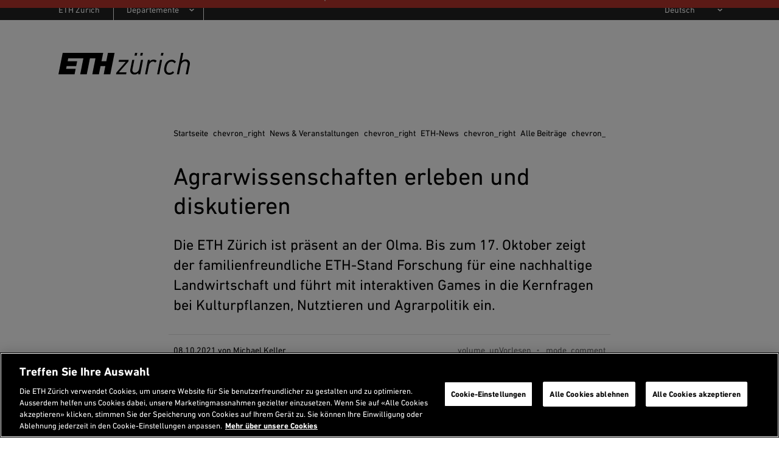

--- FILE ---
content_type: text/html;charset=utf-8
request_url: https://ethz.ch/de/news-und-veranstaltungen/eth-news/news/2021/10/agrarforschung-zum-anfassen.html
body_size: 16774
content:
<!DOCTYPE html>

<html lang="de">
    <head>
    <meta charset="utf-8" >
    <link rel="canonical" href="https://ethz.ch/de/news-und-veranstaltungen/eth-news/news/2021/10/agrarforschung-zum-anfassen.html">
<link rel="alternate" href="https://ethz.ch/de/news-und-veranstaltungen/eth-news/news/2021/10/agrarforschung-zum-anfassen.html" hreflang="de">
<link rel="alternate" href="https://ethz.ch/en/news-and-events/eth-news/news/2021/10/a-fun-approach-to-experiencing-agricultural-sciences.html" hreflang="en">
<link rel="alternate" href="https://ethz.ch/de/news-und-veranstaltungen/eth-news/news/2021/10/agrarforschung-zum-anfassen.fr.html" hreflang="fr">
<link rel="alternate" href="https://ethz.ch/de/news-und-veranstaltungen/eth-news/news/2021/10/agrarforschung-zum-anfassen.it.html" hreflang="it">
<script>

    // promise polyfill
    !function(e,t){"object"==typeof exports&&"undefined"!=typeof module?t():"function"==typeof define&&define.amd?define(t):t()}(0,function(){"use strict";function e(e){var t=this.constructor;return this.then(function(n){return t.resolve(e()).then(function(){return n})},function(n){return t.resolve(e()).then(function(){return t.reject(n)})})}function t(e){return new this(function(t,n){function o(e,n){if(n&&("object"==typeof n||"function"==typeof n)){var f=n.then;if("function"==typeof f)return void f.call(n,function(t){o(e,t)},function(n){r[e]={status:"rejected",reason:n},0==--i&&t(r)})}r[e]={status:"fulfilled",value:n},0==--i&&t(r)}if(!e||"undefined"==typeof e.length)return n(new TypeError(typeof e+" "+e+" is not iterable(cannot read property Symbol(Symbol.iterator))"));var r=Array.prototype.slice.call(e);if(0===r.length)return t([]);for(var i=r.length,f=0;r.length>f;f++)o(f,r[f])})}function n(e){return!(!e||"undefined"==typeof e.length)}function o(){}function r(e){if(!(this instanceof r))throw new TypeError("Promises must be constructed via new");if("function"!=typeof e)throw new TypeError("not a function");this._state=0,this._handled=!1,this._value=undefined,this._deferreds=[],l(e,this)}function i(e,t){for(;3===e._state;)e=e._value;0!==e._state?(e._handled=!0,r._immediateFn(function(){var n=1===e._state?t.onFulfilled:t.onRejected;if(null!==n){var o;try{o=n(e._value)}catch(r){return void u(t.promise,r)}f(t.promise,o)}else(1===e._state?f:u)(t.promise,e._value)})):e._deferreds.push(t)}function f(e,t){try{if(t===e)throw new TypeError("A promise cannot be resolved with itself.");if(t&&("object"==typeof t||"function"==typeof t)){var n=t.then;if(t instanceof r)return e._state=3,e._value=t,void c(e);if("function"==typeof n)return void l(function(e,t){return function(){e.apply(t,arguments)}}(n,t),e)}e._state=1,e._value=t,c(e)}catch(o){u(e,o)}}function u(e,t){e._state=2,e._value=t,c(e)}function c(e){2===e._state&&0===e._deferreds.length&&r._immediateFn(function(){e._handled||r._unhandledRejectionFn(e._value)});for(var t=0,n=e._deferreds.length;n>t;t++)i(e,e._deferreds[t]);e._deferreds=null}function l(e,t){var n=!1;try{e(function(e){n||(n=!0,f(t,e))},function(e){n||(n=!0,u(t,e))})}catch(o){if(n)return;n=!0,u(t,o)}}var a=setTimeout;r.prototype["catch"]=function(e){return this.then(null,e)},r.prototype.then=function(e,t){var n=new this.constructor(o);return i(this,new function(e,t,n){this.onFulfilled="function"==typeof e?e:null,this.onRejected="function"==typeof t?t:null,this.promise=n}(e,t,n)),n},r.prototype["finally"]=e,r.all=function(e){return new r(function(t,o){function r(e,n){try{if(n&&("object"==typeof n||"function"==typeof n)){var u=n.then;if("function"==typeof u)return void u.call(n,function(t){r(e,t)},o)}i[e]=n,0==--f&&t(i)}catch(c){o(c)}}if(!n(e))return o(new TypeError("Promise.all accepts an array"));var i=Array.prototype.slice.call(e);if(0===i.length)return t([]);for(var f=i.length,u=0;i.length>u;u++)r(u,i[u])})},r.allSettled=t,r.resolve=function(e){return e&&"object"==typeof e&&e.constructor===r?e:new r(function(t){t(e)})},r.reject=function(e){return new r(function(t,n){n(e)})},r.race=function(e){return new r(function(t,o){if(!n(e))return o(new TypeError("Promise.race accepts an array"));for(var i=0,f=e.length;f>i;i++)r.resolve(e[i]).then(t,o)})},r._immediateFn="function"==typeof setImmediate&&function(e){setImmediate(e)}||function(e){a(e,0)},r._unhandledRejectionFn=function(e){void 0!==console&&console&&console.warn("Possible Unhandled Promise Rejection:",e)};var s=function(){if("undefined"!=typeof self)return self;if("undefined"!=typeof window)return window;if("undefined"!=typeof global)return global;throw Error("unable to locate global object")}();"function"!=typeof s.Promise?s.Promise=r:s.Promise.prototype["finally"]?s.Promise.allSettled||(s.Promise.allSettled=t):s.Promise.prototype["finally"]=e});

    const storageKeySuffix = '';
    window.ethSitemap = {
      storageKey: '/content/main/de' + storageKeySuffix
    };

    window.ethSitemap.loaded = new Promise(function (resolve, reject) {
      const xmlhttp = new XMLHttpRequest();

      xmlhttp.onreadystatechange = function() {
        if (xmlhttp.readyState == XMLHttpRequest.DONE) {
          if (xmlhttp.status == 200) {
            if (xmlhttp.responseText) {
              window.ethSitemap.data = JSON.parse(xmlhttp.responseText);
              resolve(window.ethSitemap.data);
              window.sessionStorage.setItem(window.ethSitemap.storageKey, xmlhttp.responseText)
            }
          } else {
            reject();
          }
        }
      };

      xmlhttp.open("GET", "/de/.navigation" + storageKeySuffix + ".json", true);
      xmlhttp.send();
    });

  </script>
<script>    
    
    const accountType = window.localStorage.getItem('ch.ethz.user.type');

    var isInternal = window.sessionStorage.getItem('ch.ethz.user.isInternal');
    if (!isInternal) {
    	fetch("/bin/ethz/base/stats").then((response) => response.json()).then((data) => {
    		isInternal = data.is_internal;
    	    window.sessionStorage.setItem('ch.ethz.user.isInternal', isInternal);
    	});
    }
    
    const isAuthor = this.getCookieValue('is_author');
	
    window.dataLayer = window.dataLayer || [];
    function gtag(){dataLayer.push(arguments);}
    gtag('consent', 'default', {
        'ad_storage': 'denied',
        'analytics_storage': 'denied',
        'ad_user_data': 'denied',
        'ad_personalization': 'denied',
        'wait_for_update': 500
    });

    dataLayer.push({
        'event': 'pageData',
        'ch1': 'news-und-veranstaltungen', 
        'ch2': 'eth-news', 
        'ch3': 'news', 
        'page_title': 'Agrarwissenschaften erleben und diskutieren',
        'internal_page_path': '/news-und-veranstaltungen/eth-news/news/2021/10/agrarforschung-zum-anfassen',
        'logged_in': 'false',
        'account_type': accountType ? accountType : '', 
        'is_author': isAuthor != '' ? 'true' : 'false',
        'section': 'Hauptseite',
        'institut': '',
        'group': '',
        'is_internal': isInternal == 'true' ? 'true' : 'false',
    });
    
    function getCookieValue(cname) {
        var name = cname + '=';
        var decodedCookie = decodeURIComponent(document.cookie);
        var ca = decodedCookie.split(';');
        for (var i = 0; i < ca.length; i++) {
          var c = ca[i];
          while (c.charAt(0) == ' ') {
            c = c.substring(1);
          }
          if (c.indexOf(name) == 0) {
            return c.substring(name.length, c.length);
          }
        }
        return '';
      };
    </script>
    
    <script>(function(w,d,s,l,i){w[l]=w[l]||[];w[l].push({'gtm.start': new Date().getTime(),event:'gtm.js'});var f=d.getElementsByTagName(s)[0], j=d.createElement(s),dl=l!='dataLayer'?'&l='+l:'';j.async=true;j.src='https://www.googletagmanager.com/gtm.js?id='+i+dl;f.parentNode.insertBefore(j,f);})(window,document,'script','dataLayer','GTM-5KC3PX6');</script>
<meta name="viewport" content="width=device-width, initial-scale=1">
    <meta name="keywords" content="Veranstaltungen, D-USYS, Forschung, Nachhaltigkeit, Welternährung, News, Institut für Agrarwissenschaften, Agrarwissenschaften, ETH-News">
    <meta name="description" content="Die ETH Zürich ist präsent an der Olma. Bis zum 17. Oktober zeigt der familienfreundliche ETH-Stand Forschung für eine nachhaltige Landwirtschaft und führt mit interaktiven Games in die Kernfragen bei Kulturpflanzen, Nutztieren und Agrarpolitik ein." >
    <meta name="format-detection" content="telephone=no">
    
<meta property="og:url" content="https://ethz.ch/de/news-und-veranstaltungen/eth-news/news/2021/10/agrarforschung-zum-anfassen.html" >
    <meta property="og:title" content="Agrarwissenschaften erleben und diskutieren " >
    <meta property="og:site_name" content="ETH Zürich" >
    <meta property="og:description" content="Die ETH Zürich ist präsent an der Olma. Bis zum 17. Oktober zeigt der familienfreundliche ETH-Stand Forschung für eine nachhaltige Landwirtschaft und führt mit interaktiven Games in die Kernfragen bei Kulturpflanzen, Nutztieren und Agrarpolitik ein." >
    <meta property="og:image" content="https://ethz.ch/de/news-und-veranstaltungen/eth-news/news/2021/10/agrarforschung-zum-anfassen/_jcr_content/pageimages/imageCarousel.imageformat.lightbox.2120521315.jpg" >
    <meta property="og:image:alt" content="Bundespräsident Guy Parmelin und ETH-Präsident Joël Mesot " ><meta name="twitter:card" content="summary_large_image" />
            <meta name="twitter:site" content="" />
            <meta name="twitter:creator" content="">
            <meta name="twitter:title" content="Agrarwissenschaften erleben und diskutieren " />
            <meta name="twitter:description" content="Die ETH Zürich ist präsent an der Olma. Bis zum 17. Oktober zeigt der familienfreundliche ETH-Stand Forschung für eine nachhaltige Landwirtschaft und führt mit interaktiven Games in die Kernfragen bei Kulturpflanzen, Nutztieren und Agrarpolitik ein." />
            <meta name="twitter:image" content="https://ethz.ch/de/news-und-veranstaltungen/eth-news/news/2021/10/agrarforschung-zum-anfassen/_jcr_content/pageimages/imageCarousel.imageformat.lightbox.2120521315.jpg" />
            <meta name="twitter:image:alt" content="Bundespräsident Guy Parmelin und ETH-Präsident Joël Mesot " />
        <meta name="google-site-verification" content="urBl10ePyRfXUeiUSLVIHjE6vz_-LI-CP_8bASPYDeI">
    <meta name="Systemueberwachung" content="ETHZ" >
    <meta name="ethz_lmd" content="2025-09-23T13:35:17.674Z" >
    
    
    <meta name="pagetype" content="news"/>
    <meta name="news_lead" content="Die ETH Zürich ist präsent an der Olma. Bis zum 17. Oktober zeigt der familienfreundliche ETH-Stand Forschung für eine nachhaltige Landwirtschaft und führt mit interaktiven Games in die Kernfragen bei Kulturpflanzen, Nutztieren und Agrarpolitik ein."/>
    <meta name="news_pubdate" content="2021-10-08T00:00:00Z"/>
    <meta name="news_imgurl" content="https://ethz.ch/de/news-und-veranstaltungen/eth-news/news/2021/10/agrarforschung-zum-anfassen/_jcr_content/pageimages/imageSmall.imageformat.contentteaser.1503821722.jpg"/>
    <meta name="news_channel" content="/content/main/de/news-und-veranstaltungen/eth-news/news"/>
    <meta name="news_tags" content="news:schlagworte/veranstaltung,organisation:dept/usys,news:redaktion-eth-news/forschung,news:formate/umweltwissenschaften/nachhaltigkeit,news:formate/umweltwissenschaften/welteraehrung,news:dossiers/news,specialinterest:usys/ias-de,news:formate/umweltwissenschaften/agrarwissenschaften,news:dossiers/kanaele/eth-news"/>


    





    
<link rel="stylesheet" href="/etc/designs/ethz/css.css" type="text/css">




    
<script src="/etc/designs/ethz/js/default.js"></script>




<meta name="msapplication-TileColor" content="#007894">
    <meta name="theme-color" content="#007894">
    <meta name="apple-mobile-web-app-status-bar-style" content="#007894-translucent">
    <meta name="apple-mobile-web-app-capable" content="yes">

    <link rel="icon" sizes="192x192" href="/etc/designs/ethz/img/icons/ETH-APP-Icons-Theme-white/192-xxxhpdi.png">
    <meta name="msapplication-TileImage" content="/etc/designs/ethz/img/icons/ETH-APP-Icons-Theme-white/144-xxhdpi.png">

    <meta name="content-language" content="de">
    
    

<title>Agrarwissenschaften erleben und diskutieren | ETH Zürich</title>
<meta name="apple-mobile-web-app-title" content="Agrarwissenschaften erleben und diskutieren | ETH Zürich"/>

<!-- ReadSpeaker -->
<script>
(function($) {

    // Skip all images
    $(document).ready(function() {
        $('img').addClass('rs_skip');
    });

    let rsProgess = 0;
    let rsProgess50Sent = false;

    const rsDataLayerPush = function(addData) {
        dataLayer.push({
            "atricle_name": $("h1").text(),
            "reading_language": $("html").attr("lang"),
            ...addData
        });
    };

    window.rsConf = {
        general: {
            usePost: true,
            skipHiddenContent: true
        },
        ui: {
            tools: {
                settings: false,
                voicesettings: false,
                clicklisten: false,
                enlarge: false,
                formreading: false,
                textmode: false,
                pagemask: false,
                download : true,
                help: false,
                dictionary: false,
                translation: false,
                controlpanel: false,
                settings: false,
                skipbuttons: false,
                speedbutton: true,
                volumebutton: false
            },
        },
        cb: {
            audio: {
                download: function() {
                    rsDataLayerPush({
                        "event": "readspeaker_download",
                    });
                },
                ended: function() {
                    rsDataLayerPush({
                        "event": "readspeaker_progress",
                        "reading_progress": 100
                    });
                },
            },
            ui: {
                open: function() {
                    rsDataLayerPush({
                        "event": "readspeaker_start",
                    });
                },
                close: function() {
                    rsDataLayerPush({
                        "event": "readspeaker_stop",
                        "reading_progress": rsProgess,
                    });
                },
                play: function() {
                    if (rsProgess != 0) {
                        rsDataLayerPush({
                            "event": "readspeaker_play",
                            "reading_progress": rsProgess,
                        });
                    }
                },
                pause: function() {
                    rsDataLayerPush({
                        "event": "readspeaker_pause",
                        "reading_progress": rsProgess,
                    });

                },
                stop: function() {
                    rsDataLayerPush({
                        "event": "readspeaker_stop",
                        "reading_progress": rsProgess,
                    });
                },
                progresschanged: function(value) {
                    rsProgess = value;
                    if (value === 50 && !rsProgess50Sent) {
                        rsProgess50Sent = true;
                        rsDataLayerPush({
                            "event": "readspeaker_progress",
                            "reading_progress": 50
                        });
                    }
                }
            }
        }
    };
})(jQuery);

</script>
<script src="https://cdn-eu.readspeaker.com/script/14392/webReader/webReader.js?pids=wr&skin=wr30skin&notools=1&mobile=0" id="rs_req_Init"></script>
</head>
    <body class="article eth-petrol">
        
        <!-- Google Tag Manager (noscript) -->
	<noscript><iframe src="https://www.googletagmanager.com/ns.html?id=GTM-5KC3PX6"
	height="0" width="0" style="display:none;visibility:hidden"></iframe></noscript>
	<!-- End Google Tag Manager (noscript) -->

    
        <!-- skipLinks -->
        













<div id="skipLinksDiv">
        <ul id="skipLinks">
                    
            <li data-order="0"><a accesskey="0" href="/de/" class="accesskey" title="Direkt auf die Startseite springen">Startseite</a></li>
            <li data-order="1"><a accesskey="1" href="#navList" class="accesskey" title="Direkt zur Navigation springen">Navigation</a></li>
            <li data-order="2"><a accesskey="2" href="https://ethz.ch/de/utils/search.html" class="accesskey" title="Direkt zur Suche springen">Suche</a></li>
            <li data-order="3"><a accesskey="3" href="#content" class="accesskey" title="Direkt zum Inhalt springen">Inhalt</a></li>
            <li data-order="4"><a accesskey="4" href="#footer" class="accesskey" title="Direkt zum Footer springen">Footer</a></li>

            
            
              
              
                  
              
            
            
                <li data-order="5">
                    <a accesskey="5" href="/de/utils/kontakt.html" class="accesskey" title="Direkt zu Kontakt springen">
                      Kontakt
                    </a>
                </li>
            

            
            
                                    
	                    <li data-order="6"><a accesskey="6" href="/de/footer/inhaltsverzeichnis.html" class="accesskey" title="Inhaltsverzeichnis">Inhaltsverzeichnis</a></li>
                
            
            
        </ul>
</div>



        <div class="site-wrapper">
            <!-- header -->
            <header class="site-header header--with-department-dropdown">
    
<div id="userStatusBar" style="display: none;"></div>
	<script>
	    jQuery(document).ready(function loadStatusbar() {
	      var statusbar = $('#userStatusBar');
	      if (!ETHZ_Design.Impersonation.isImpersonationOverlayOpen(statusbar)) {
	          var sbLoaded = $.ajax({
	              type:     'GET',
	              dataType: 'HTML',
	              cache:    false,
	              url:      '/de/news-und-veranstaltungen/eth-news/news/2021/10/agrarforschung-zum-anfassen/_jcr_content.statusbar.html',
	              success:  function (response) {          
	                  if (response) {
	                    if (response.lastIndexOf("</" + "html" + ">") != -1) {
	                        // We got a complete HTML document -> replace whole document
	                        document.open("text/html","replace");
	                        document.write(response);
	                        document.close();
	                      } else {
	                          statusbar.html(response);
	                          ETHZ_Design.DropDown.register(statusbar);
	                          ETHZ_Design.Impersonation.register(statusbar);
	  
	                          $('body').addClass('loggedin');
	                          statusbar.show();
	                          
	                          // Remove the login link when logged in
	                          $('a.login').remove();
	
	                          eth.mobileNavPosition();
	                      }
	                  }            
	                },
	                    
	                
	
	          });
	            
	      }
	      
	    });
	</script>
<div class="header__logos header__container">
        <a href="https://ethz.ch/de.html" title="Zur Startseite der ETH Zürich">
            <svg viewBox="0 0 120 20" xmlns="http://www.w3.org/2000/svg" class="main-eth-logo" aria-label="ETH homepage">
    <path d="M43.6892 7.59685H39.3218L40.8555 0H3.90295L0 19.6252H14.7315L15.7334 14.5606H7.02833L7.52612 12.0283H16.2369L17.1209 7.59685H8.43034L8.92687 5.06457H22.7592L19.8638 19.6252H25.8707L28.7649 5.06457H33.8077L30.9135 19.6252H36.9665L38.4642 12.0283H42.8303L41.3338 19.6252H47.3577L51.2632 0H45.2229L43.6892 7.59685ZM69.4622 2.53228H71.4717L71.9695 0H69.9695L69.4622 2.53228ZM74.616 2.53228H76.6267L77.1232 0H75.1232L74.616 2.53228ZM93.4111 2.53228H95.4205L95.9196 0H93.9183L93.4111 2.53228ZM103.47 6.27247C99.9631 6.27247 97.5024 8.76677 96.7148 13.1172C96.5907 13.7981 96.5275 14.4888 96.5258 15.181C96.5258 18.1527 98.3109 20 101.189 20C102.013 20.0022 102.829 19.8372 103.588 19.515C104.347 19.1928 105.033 18.7199 105.606 18.1248L105.623 18.1058L104.509 16.7333L104.489 16.7093L104.467 16.7321C104.087 17.2105 103.604 17.597 103.055 17.8628C102.506 18.1287 101.905 18.2671 101.295 18.2679C99.9234 18.2679 98.4571 17.4411 98.4571 15.1266C98.4621 14.4552 98.5331 13.786 98.6688 13.1286C98.8751 11.7182 99.4666 10.3928 100.378 9.29981C100.745 8.89298 101.193 8.56784 101.694 8.34522C102.194 8.1226 102.734 8.00742 103.281 8.00708C103.806 7.9833 104.326 8.10937 104.782 8.37067C105.238 8.63197 105.611 9.0178 105.858 9.4834L105.874 9.50999L107.293 8.29956L107.313 8.28183L107.298 8.26031C106.89 7.62018 106.321 7.09939 105.649 6.75041C104.977 6.40142 104.225 6.23657 103.47 6.27247ZM116.295 5.98822C115.59 5.9532 114.886 6.07022 114.23 6.33141C113.573 6.59261 112.98 6.99193 112.49 7.50252L113.998 0H112.054L108.15 19.6252H110.093L111.714 11.3807C112.408 7.90642 115.092 7.73043 115.621 7.73043C115.937 7.69809 116.256 7.73604 116.555 7.84158C116.855 7.94713 117.128 8.11768 117.354 8.3411C117.581 8.56453 117.755 8.83536 117.866 9.13432C117.977 9.43329 118.02 9.75306 117.994 10.0709C117.984 10.4893 117.939 10.9062 117.858 11.3168L116.209 19.6252H118.15L119.855 11.1364C119.943 10.6954 119.989 10.2471 119.991 9.79741C120.026 9.29629 119.955 8.79341 119.783 8.32176C119.611 7.85011 119.342 7.42034 118.993 7.06064C118.644 6.70095 118.223 6.41946 117.758 6.23464C117.293 6.04981 116.795 5.96584 116.295 5.98822ZM90.0967 19.5929L90.0904 19.6258H92.0066L94.6215 6.33134H92.7375L90.0967 19.5929ZM54.9538 8.19447L54.9481 8.23056H61.4522L52.8769 18.021L52.8731 18.0261L52.5511 19.6258H61.7868L62.1503 17.7266H55.2462L63.8466 7.93618L63.8504 7.92985L64.1736 6.33134H55.3129L54.9538 8.19447ZM86.9064 6.16928C86.2145 6.15103 85.5279 6.29363 84.8999 6.58596C84.272 6.87828 83.7198 7.31243 83.2864 7.85451L83.5838 6.3611L83.5888 6.33134H81.6985L79.0854 19.5929L79.0803 19.6258H80.999L82.597 11.4909C83.006 9.4049 84.5932 7.88996 86.3739 7.88996C86.7328 7.88131 87.0882 7.96143 87.4089 8.12327C87.7297 8.28511 88.0059 8.52371 88.2133 8.81805L88.2322 8.8421L89.7879 7.43415L89.7728 7.41516C89.4206 7.00234 88.9794 6.67558 88.4828 6.4597C87.9861 6.24383 87.447 6.1445 86.9064 6.16928ZM75.3318 6.33134H77.275L77.27 6.363L74.6588 19.6258H72.7678L72.7741 19.5929L73.0243 18.2128C72.5408 18.7377 71.9491 19.1504 71.2906 19.422C70.6321 19.6935 69.9226 19.8176 69.2114 19.7854C68.7188 19.8075 68.227 19.7247 67.7685 19.5423C67.31 19.3599 66.8951 19.0821 66.5511 18.727C66.2071 18.372 65.9418 17.9479 65.7726 17.4825C65.6033 17.0171 65.5341 16.521 65.5694 16.0268C65.5748 15.6225 65.6206 15.2198 65.7061 14.8246L65.7282 14.7043L67.3803 6.33134H69.2978L67.6677 14.5283C67.5904 14.9334 67.5468 15.3442 67.5372 15.7565C67.5127 16.0718 67.5576 16.3887 67.6687 16.6847C67.7798 16.9806 67.9545 17.2483 68.1802 17.4688C68.406 17.6892 68.6773 17.857 68.9749 17.9602C69.2724 18.0635 69.589 18.0995 69.902 18.0659C70.4219 18.0659 73.0457 17.8912 73.7306 14.4619L75.3318 6.33134Z"/>
</svg> </a>
        <h2 class="screenreader">Header</h2>
    </div>

    <div id="navTopRoot" class="header__nav-primary eth-petrol">
    <div class="header__navbar header__container">
        <div id="mainNav" data-init="mainNav" data-current="navitem3071986614" data-children="[{&quot;id&quot;:&quot;navitem1699314208&quot;,&quot;title&quot;:&quot;News &amp; Veranstaltungen&quot;},{&quot;id&quot;:&quot;navitem2148954952&quot;,&quot;title&quot;:&quot;Die ETH Z&uuml;rich&quot;},{&quot;id&quot;:&quot;navitem2545226228&quot;,&quot;title&quot;:&quot;Studium an der ETH Z&uuml;rich&quot;},{&quot;id&quot;:&quot;navitem806359815&quot;,&quot;title&quot;:&quot;Doktorat&quot;},{&quot;id&quot;:&quot;navitem1784977154&quot;,&quot;title&quot;:&quot;Forschung&quot;},{&quot;id&quot;:&quot;navitem4049299624&quot;,&quot;title&quot;:&quot;Wirtschaft &amp; Wissenstransfer&quot;},{&quot;id&quot;:&quot;navitem299000988&quot;,&quot;title&quot;:&quot;Campus&quot;}]">
            <div class="nav-primary__html">
                <div class="header__mobile-only">
                        <hr>
                        <h3 class="header__nav-primary-title">Services</h3>
                        <ul>
        <li>
        <a href="/studierende/de.html" title="">Studierendenportal</a>
    </li>
<li>
        <a href="https://www.alumni.ethz.ch/" title="">Alumni-Vereinigung</a>
    </li>
<li>
            <a href="/staffnet/de.html" title="">
                Staffnet</a>
        </li>
        <li>
                <a class="contact" href="/de/utils/kontakt.html" title="Öffnet eine Kontaktseite">
                    Kontakt</a>
            </li>
        <li>
                <a class="login footer__login-link icon-before icon-before--lock" href="/login/de.html?resource=%2Fcontent%2Fmain%2Fde%2Fnews-und-veranstaltungen%2Feth-news%2Fnews%2F2021%2F10%2Fagrarforschung-zum-anfassen.html" title="Login mit ETH Userkonto">
        <span class="footer__login-text">Login</span>
    </a>
</li>
        </ul>
</div>
                </div>
        </div>
        <div class="header__search-trigger no_translate">
    <h3 class="screenreader">Suche</h3>
    <div
      id="search-app"
      data-init="searchApp"
      data-is-overlay="true"
      data-search-page-link="/de/utils/search.html"
      data-location-page-link="/de/utils/location.html"
      data-api-url="/bin/ethz/search"
      data-current-site-supported-langs='["en","de"]'
      data-is-main-site="true"
      data-all-sites-supported-langs='["de","en","fr","it"]'
      data-most-searched-quick-links='["ETHIS", "Jobs", "Scholarship", "PhD", "Admission", "Application"]'
      data-locale="htmlElement">
    </div>
</div>

<div class="header__search-link-container no_translate">
  <a class="header__search-link icon-before icon-before--search" href="/de/utils/search.html"></a>
</div><div class="header__language header__mobile-only">
            <label for="lang-selector" class="hidden">
            de</label>
        <select id="lang-selector" class="custom-select custom-select--link custom-select--dark">
            <option value="de" selected="selected">
                DE</option>
            <option value="https://ethz.ch/en/news-and-events/eth-news/news/2021/10/a-fun-approach-to-experiencing-agricultural-sciences.html">
                    EN</option>
            <option value="https://ethz.ch/de/news-und-veranstaltungen/eth-news/news/2021/10/agrarforschung-zum-anfassen.fr.html">
                    FR (TA)</option>
            <option value="https://ethz.ch/de/news-und-veranstaltungen/eth-news/news/2021/10/agrarforschung-zum-anfassen.it.html">
                    IT (TA)</option>
            </select>
    </div>
    </div>
</div>

<!-- navigation -->
    <div class="header__nav-meta header__desktop-only">
        <div class="header__container">
            <nav aria-labelledby="header__departments-title" class="header__departments">
                <h3 id="header__departments-title" class="hidden">
                    Departemente</h3>
                <ul>
                    <li class="item--organization">
                        <a href="https://ethz.ch/de.html" title="Zur Startseite der ETH Zürich" class="">
                            ETH Zürich</a>
                    </li>
                    <li class="item--departments">
                                


    

    <label for="departement-selector" class="hidden">
        Wählen Sie ein Departement
    </label>
    <select id="departement-selector" class="custom-select custom-select--departments custom-select--link custom-select--dark">
        <option value="" selected="selected" disabled="disabled" hidden="hidden">
            Departemente
        </option>
        
            <optgroup label="Architektur und Bauwissenschaften">
                
                    <option value="https://arch.ethz.ch/">
                        D-ARCH: Architektur
                    </option>
                
                    <option value="https://baug.ethz.ch/">
                        D-BAUG: Bau, Umwelt und Geomatik
                    </option>
                
            </optgroup>
        
            <optgroup label="Ingenieurwissenschaften">
                
                    <option value="https://bsse.ethz.ch/">
                        D-BSSE: Biosysteme
                    </option>
                
                    <option value="https://inf.ethz.ch/de/">
                        D-INFK: Informatik
                    </option>
                
                    <option value="https://ee.ethz.ch/de/">
                        D-ITET: Informationstechnologie und Elektrotechnik
                    </option>
                
                    <option value="https://mat.ethz.ch/">
                        D-MATL: Materialwissenschaft
                    </option>
                
                    <option value="https://mavt.ethz.ch/de/">
                        D-MAVT: Maschinenbau und Verfahrenstechnik
                    </option>
                
            </optgroup>
        
            <optgroup label="Naturwissenschaften und Mathematik">
                
                    <option value="https://biol.ethz.ch/">
                        D-BIOL: Biologie
                    </option>
                
                    <option value="https://chab.ethz.ch/">
                        D-CHAB: Chemie und Angewandte Biowissenschaften
                    </option>
                
                    <option value="https://math.ethz.ch/de/">
                        D-MATH: Mathematik
                    </option>
                
                    <option value="https://www.phys.ethz.ch/de/">
                        D-PHYS: Physik
                    </option>
                
            </optgroup>
        
            <optgroup label="Systemorientierte Naturwissenschaften">
                
                    <option value="https://eaps.ethz.ch/">
                        D-EAPS: Erd- und Planetenwissenschaften
                    </option>
                
                    <option value="https://hest.ethz.ch/">
                        D-HEST: Gesundheitswissenschaften und Technologie
                    </option>
                
                    <option value="https://usys.ethz.ch/">
                        D-USYS: Umweltsystemwissenschaften
                    </option>
                
            </optgroup>
        
            <optgroup label="Management und Sozialwissenschaften">
                
                    <option value="https://mtec.ethz.ch/">
                        D-MTEC: Management, Technologie und Ökonomie
                    </option>
                
                    <option value="https://gess.ethz.ch/">
                        D-GESS: Geistes-, Sozial- und Staatswissenschaften
                    </option>
                
            </optgroup>
        
    </select>
</li>
                        </ul>
            </nav>
            <nav aria-labelledby="header__services-title" class="header__services">
                <h3 id="header__services-title" class="hidden">Sprachauswahl</h3>
                <ul>
                    <li>
                        <label for="lang-selector-long" class="hidden">
            de</label>
        <select id="lang-selector-long" class="custom-select custom-select--link custom-select--dark">
            <option value="de" selected="selected">
                Deutsch</option>
            <option value="https://ethz.ch/en/news-and-events/eth-news/news/2021/10/a-fun-approach-to-experiencing-agricultural-sciences.html">
                    English</option>
            <option value="https://ethz.ch/de/news-und-veranstaltungen/eth-news/news/2021/10/agrarforschung-zum-anfassen.fr.html">
                    Français (TA)</option>
            <option value="https://ethz.ch/de/news-und-veranstaltungen/eth-news/news/2021/10/agrarforschung-zum-anfassen.it.html">
                    Italiano (TA)</option>
            </select>
    </li>
                </ul>
            </nav>
        </div>
    </div>
    
    
</header>
            
            <!-- container -->
            <!-- content -->

    <section id="content" class="site-content">

        <!-- set modifiers -->
        

        
          
          
        

        

        

        
          
        

        <!-- breadcrumb-->
        
	
	    
	        <nav class="rs_skip breadcrumb breadcrumb--text-width" role="navigation" aria-label="Breadcrumb">
	            <div class="breadcrumb-inner">
	                <h3 id="breadcrumb-heading" class="visually-hidden">
	                    Sie sind hier
	                </h3>
	                <ul>
	                    <li>
	                        <a href="/de.html">
	                            Startseite
	                        </a>
	                        <span aria-hidden="true" class="material-icons">chevron_right</span>
	                    </li>
	                    
	                        <li role="presentation">
	                          
	                              <a href="/de/news-und-veranstaltungen.html">
	                                  News &amp; Veranstaltungen
	                              </a>
	                              <span aria-hidden="true" class="material-icons">chevron_right</span>
	                          
	                          
	                        </li>
	                    
	                        <li role="presentation">
	                          
	                              <a href="/de/news-und-veranstaltungen/eth-news.html">
	                                  ETH-News
	                              </a>
	                              <span aria-hidden="true" class="material-icons">chevron_right</span>
	                          
	                          
	                        </li>
	                    
	                        <li role="presentation">
	                          
	                              <a href="/de/news-und-veranstaltungen/eth-news/news.html">
	                                  Alle Beitr&auml;ge
	                              </a>
	                              <span aria-hidden="true" class="material-icons">chevron_right</span>
	                          
	                          
	                        </li>
	                    
	                        <li role="presentation">
	                          
	                              <a href="/de/news-und-veranstaltungen/eth-news/news/2021.html">
	                                  2021
	                              </a>
	                              <span aria-hidden="true" class="material-icons">chevron_right</span>
	                          
	                          
	                        </li>
	                    
	                        <li role="presentation">
	                          
	                              <a href="/de/news-und-veranstaltungen/eth-news/news/2021/10.html">
	                                  Oktober 2021
	                              </a>
	                              <span aria-hidden="true" class="material-icons">chevron_right</span>
	                          
	                          
	                        </li>
	                    
	                        <li role="presentation">
	                          
	                          
	                              <a href="#" aria-current="page">Agrarwissenschaften erleben und diskutieren </a>
	                          
	                        </li>
	                    
	                </ul>
	            </div>
	        </nav>
	    
	


        <!-- content -->
        <div id="contentContainer" class="site-content__wrapper site-content--wide site-content--new-article">
            <div id="eth-readspeaker" class="rs_splitbutton rs_playing rs_skip rs_exp"></div>
            <section class="content-main" id="contentMain">
                
                    
    
    <!-- Panorama header -->
    

    <!-- Blog header -->
    
    <!-- Tags when not blog -->
    
        <div class="newsArticle__header">
            <h1>Agrarwissenschaften erleben und diskutieren </h1>
            
        </div>
    

    <!-- Articleheader -->
    <div>
    <div class="lead basecomponent has-no-spacing-bottom">
        <p class="lead">
            Die ETH Zürich ist präsent an der Olma. Bis zum 17. Oktober zeigt der familienfreundliche ETH-Stand Forschung für eine nachhaltige Landwirtschaft und führt mit interaktiven Games in die Kernfragen bei Kulturpflanzen, Nutztieren und Agrarpolitik ein.
        </p>
    </div>
    

</div>

    <!-- Nav & News images -->
    

    <!-- Details -->
    <div class="newsArticle__details">
        <span class="newsArticle__author">
            <time datetime="2021-10-08T00:00:00Z">08.10.2021</time>
            
                von
                
                    <a href="/de/news-und-veranstaltungen/eth-news/news.html?AUTHOR=TWljaGFlbCBLZWxsZXI&path=L2NvbnRlbnQvbWFpbi9kZS9uZXdzLXVuZC12ZXJhbnN0YWx0dW5nZW4vZXRoLW5ld3MvbmV3cy9qY3I6Y29udGVudA" class="eth-link" title="Michael Keller">
                
                Michael Keller
                
                    </a>
                
            
            
            
        </span>
        <ul class="newsArticle__actions">
            <!-- ReadSpeaker -->
            <li id="news_rs_play" class="newsArticle__action-item">
                <a class="eth-link eth-link--no-underline has-icon-before rs_skip rs_preserve" href="https://app-eu.readspeaker.com/cgi-bin/rsent?customerid=14392&lang=de&amp;readid=contentMain" onclick="readpage(this.href, 'eth-readspeaker'); return false;" data-target="eth-readspeaker">
                    <span aria-hidden="true" class="material-icons">volume_up</span>Vorlesen
                </a>
            </li>
            <li class="newsArticle__action-item ">
                <a id="newsCommentsLink" href="#comment-system" class="eth-link--no-underline eth-link has-icon-before rs_skip">
                    <span aria-hidden="true" class="material-icons">mode_comment</span>
                    <span class="visually-hidden">Anzahl der Kommentare</span>
                </a>
            </li>
            <!-- Socialsharing (configurable) -->
            
    
        
        
    

        </ul>
    </div>

    <!-- ArticleLeadImage -->
    
        <div class="newsArticle__image">
            <div>
    
    
      
      
    

</div>
        </div>
    

    <!-- Parsys 1 -->
    <div class="basecomponent parsys">
        <div class="wide_content parsys basecomponent contains-slideshow contains-linklist contains-textimage contains-image">

<div class="image basecomponent">




    




    
        
            
            
                <div class="image-component   is-first" >
                    <div class="image-component__wrapper">
                        <figure>
            <img alt="Bundespr&auml;sident Guy Parmelin und ETH-Pr&auml;sident Jo&euml;l Mesot" src="/de/news-und-veranstaltungen/eth-news/news/2021/10/agrarforschung-zum-anfassen/_jcr_content/wide_content/fullwidthimage/image.imageformat.1286.2120521315.jpg"/>
			<figcaption>
			    <div class="image-component__caption">
			      Präsidiale Stippvisite beim ETH-Stand an der gestern eröffneten Olma: Bundespräsident Guy Parmelin und ETH-Präsident Joël Mesot üben sich im «Jenga der Agrarpolitik». (Bild: smith-art/ETH Zürich) &nbsp;</div>
			  </figcaption>
			</figure>
    
                    </div>
                </div>
             
            
        
    
    




</div>
<div class="textimage basecomponent">


    
        <div class="textimage__wrapper  ">
            <div class="text-image  cq-dd-image">
                
                
                <p>Nachdem die St. Galler Olma letztes Jahr pandemiebedingt ausgefallen war, öffnete die grösste Schweizer Messe für Landwirtschaft und Ernährung gestern feierlich ihre Tore. «Die Olma ist ein Ort der Begegnung», freute sich Bundespräsident Guy Parmelin. «Es gibt viele wichtige Themen. Sprechen Sie miteinander, und hören Sie einander zu.»</p> 
<p>Auf seinem traditionellen Eröffnungsrundgang besuchte der Bundespräsident auch den Messestand der ETH Zürich unter dem Motto «Wo Zukunft entsteht – Forschung für eine nachhaltige Landwirtschaft». In ihrer Ausstellung widme sich die ETH Zürich einem besonders wichtigen Thema, der Digitalisierung: «Der digitale Wandel verändert die Land- und Ernährungswirtschaft und damit auch unsere Welt», hielt Parmelin fest. Umso wichtiger sei es, das Gespräch zu suchen und über Chancen, Ängste und Sorgen zu reden.</p> 
<h2><b>Spielend Zugang finden</b></h2> 
<p>Am Stand der ETH Zürich wurde Bundespräsident Parmelin von ETH-Präsident Joël Mesot empfangen. Dieser betonte seinerseits die Bedeutung des gesellschaftlichen Austauschs für die Hochschule. «Die Olma bietet uns eine willkommene Plattform für den Dialog zwischen Wissenschaft, Bevölkerung und Praxis», sagte er.</p> 
<p>Wie sich solcher Dialog mitunter fördern lässt, illustrierten Parmelin und Mesot spielend bei einer Runde «Jenga der Agrarpolitik»: Mit vereinten Kräften machten sie sich daran, die unterschiedlichen Interessen so auszubalancieren, dass ein tragfähiges Ernährungssystem entstehen kann. Eines, das die Konsumenten mit günstigen und gesunden Nahrungsmitteln versorgt, Landwirtinnen ein Auskommen ermöglicht und die natürlichen Lebensgrundlagen langfristig erhält. Doch das verflixte Spiel ist schwieriger als gemeinhin erwartet und regt nur schon deshalb zum Diskutieren an.</p> 
<h2><b>Ein Bühne für 150 Jahre Agrarwissenschaften</b></h2> 
<p>Das Jenga ist eines von mehreren Spielen, die das Institut für Agrarwissenschaften anlässlich seines 150-jährigen Jubiläums entwickelt hat. Das Institut beging das Jubiläumsjahr mit einer Reihe von Events, für die der Auftritt an der Olma nun den Schlusspunkt bildet.</p> 
<p>«An der Olma können wir einerseits zeigen, was die ETH Zürich für eine nachhaltige Landwirtschaft leistet. Seit 1871 lehrt und forscht die Hochschule auf dem Feld der Agrarwissenschaften. Anderseits erfahren wir, was die Leute denken und bewegt», meint Joël Mesot.</p> 
<h2><b>Spiele als Highlights des ETH-Auftritts</b></h2>
            </div>
        </div>
    
    

</div>
<div class="textimage basecomponent">


    
        <div class="textimage__wrapper  ">
            <div class="text-image  cq-dd-image">
                
                
                <p>So gewährt der familienfreundliche ETH-​Stand einen spannenden und niederschwelligen Einblick in die Welt der Agrarwissenschaften: Besucherinnen und Besucher erfahren auf unterhaltsame Weise, wie digitale Technologien und Künstliche Intelligenz helfen, die Schweizer Landwirtschaft umwelt- und ressourcenschonend zu gestalten.</p> 
<p>Die entwickelten Games führen dabei in die zentralen Forschungsfragen aus den Bereichen Kulturpflanzen, Nutztieren und Agrarpolitik ein. Zum Beispiel kann man im «Drohnen-Parcours» selber ein Fluggerät steuern und dabei lernen, wie die smarten Flieger auf dem Feld das Pflanzenwachstum dokumentieren oder mit Robotern zusammenarbeiten, um Pestizide und Düngemittel zu reduzieren.</p> 
<p>Beim «Pansen-Simulator» können geneigte Besucherinnen genau erkunden, mit welchen alternativen Futtermitteln sich der klimaschädigende Methanausstoss von Kühen am besten senken lässt.</p> 
<p>Wer es sich zutraut, kann im erwähnten «Jenga der Agrarpolitik» das Ernährungssystem noch feiner austarieren. Im Augmented Reality Game «Morph Tales» widerum können jüngere Besuchende zusammen mit einer künstlichen Intelligenz einen Acker vor Unkraut schützen und dabei erfahren, was KI alles kann.</p> 
<p>Schliesslich stellt SmartBreed aus dem ETH Student Project House seine vollautomatisierte Insekten-​Zuchtbox für nachhaltige Geflügelfütterung vor. Und in der Kinderecke können die Jüngsten einen Wurm im Apfel ausmalen und ihr Werk dreidimensional darstellen.&nbsp;</p> 
<p>Ausführliche Informationen und zu allen Exponaten und Spielen finden sich auf der <a href="https://ethz.ch/de/news-und-veranstaltungen/veranstaltungen/olma.html" class="eth-link">Website des ETH-Standes</a>. Die Olma läuft noch zehn Tage lang bis und mit Sonntag, 17. Oktober.</p>
            </div>
        </div>
    
    

</div>
<div class="slideshow basecomponent"><h2>Impressionen des Olma-Stands der ETH Zürich</h2><div class="royalSlider rsDefault ethSlider cq-dd-image">
                <a class="rsImg" href="https://ethz.ch/de/news-und-veranstaltungen/eth-news/news/2021/10/agrarforschung-zum-anfassen/_jcr_content/wide_content/slideshow/images/image-1.imageformat.slideshow.1078506767.jpg">
                        (alle Bilder: smith-art/ETH Zürich)&nbsp;<img class="rsTmb" src="https://ethz.ch/de/news-und-veranstaltungen/eth-news/news/2021/10/agrarforschung-zum-anfassen/_jcr_content/wide_content/slideshow/images/image-1.imageformat.imagegallery5.1078506767.jpg" alt="ETH Bereich an der Olma" aria-hidden="true"/>
                    </a>
                <a class="rsImg" href="https://ethz.ch/de/news-und-veranstaltungen/eth-news/news/2021/10/agrarforschung-zum-anfassen/_jcr_content/wide_content/slideshow/images/image-2.imageformat.slideshow.105584346.jpg">
                        <img class="rsTmb" src="https://ethz.ch/de/news-und-veranstaltungen/eth-news/news/2021/10/agrarforschung-zum-anfassen/_jcr_content/wide_content/slideshow/images/image-2.imageformat.imagegallery5.105584346.jpg" alt="«Jenga der Agrarpolitik»" aria-hidden="true"/>
                    </a>
                <a class="rsImg" href="https://ethz.ch/de/news-und-veranstaltungen/eth-news/news/2021/10/agrarforschung-zum-anfassen/_jcr_content/wide_content/slideshow/images/image-3.imageformat.slideshow.860059429.jpg">
                        <img class="rsTmb" src="https://ethz.ch/de/news-und-veranstaltungen/eth-news/news/2021/10/agrarforschung-zum-anfassen/_jcr_content/wide_content/slideshow/images/image-3.imageformat.imagegallery5.860059429.jpg" alt="Kind entdeckt Ipad Applikation" aria-hidden="true"/>
                    </a>
                <a class="rsImg" href="https://ethz.ch/de/news-und-veranstaltungen/eth-news/news/2021/10/agrarforschung-zum-anfassen/_jcr_content/wide_content/slideshow/images/image-4.imageformat.slideshow.1823478589.jpg">
                        <img class="rsTmb" src="https://ethz.ch/de/news-und-veranstaltungen/eth-news/news/2021/10/agrarforschung-zum-anfassen/_jcr_content/wide_content/slideshow/images/image-4.imageformat.imagegallery5.1823478589.jpg" alt="ETH Stand" aria-hidden="true"/>
                    </a>
                <a class="rsImg" href="https://ethz.ch/de/news-und-veranstaltungen/eth-news/news/2021/10/agrarforschung-zum-anfassen/_jcr_content/wide_content/slideshow/images/image-5.imageformat.slideshow.1767695864.jpg">
                        <img class="rsTmb" src="https://ethz.ch/de/news-und-veranstaltungen/eth-news/news/2021/10/agrarforschung-zum-anfassen/_jcr_content/wide_content/slideshow/images/image-5.imageformat.imagegallery5.1767695864.jpg" alt="Kinder spielen" aria-hidden="true"/>
                    </a>
                <a class="rsImg" href="https://ethz.ch/de/news-und-veranstaltungen/eth-news/news/2021/10/agrarforschung-zum-anfassen/_jcr_content/wide_content/slideshow/images/image-6.imageformat.slideshow.1614900146.jpg">
                        <img class="rsTmb" src="https://ethz.ch/de/news-und-veranstaltungen/eth-news/news/2021/10/agrarforschung-zum-anfassen/_jcr_content/wide_content/slideshow/images/image-6.imageformat.imagegallery5.1614900146.jpg" alt="Kinder spielen" aria-hidden="true"/>
                    </a>
                <a class="rsImg" href="https://ethz.ch/de/news-und-veranstaltungen/eth-news/news/2021/10/agrarforschung-zum-anfassen/_jcr_content/wide_content/slideshow/images/image-8.imageformat.slideshow.830016254.jpg">
                        <img class="rsTmb" src="https://ethz.ch/de/news-und-veranstaltungen/eth-news/news/2021/10/agrarforschung-zum-anfassen/_jcr_content/wide_content/slideshow/images/image-8.imageformat.imagegallery5.830016254.jpg" alt="Roboter" aria-hidden="true"/>
                    </a>
                <a class="rsImg" href="https://ethz.ch/de/news-und-veranstaltungen/eth-news/news/2021/10/agrarforschung-zum-anfassen/_jcr_content/wide_content/slideshow/images/image-9.imageformat.slideshow.1634609413.jpg">
                        <img class="rsTmb" src="https://ethz.ch/de/news-und-veranstaltungen/eth-news/news/2021/10/agrarforschung-zum-anfassen/_jcr_content/wide_content/slideshow/images/image-9.imageformat.imagegallery5.1634609413.jpg" alt="«Drohnen-Parcours»" aria-hidden="true"/>
                    </a>
                <a class="rsImg" href="https://ethz.ch/de/news-und-veranstaltungen/eth-news/news/2021/10/agrarforschung-zum-anfassen/_jcr_content/wide_content/slideshow/images/image-10.imageformat.slideshow.298439683.jpg">
                        <img class="rsTmb" src="https://ethz.ch/de/news-und-veranstaltungen/eth-news/news/2021/10/agrarforschung-zum-anfassen/_jcr_content/wide_content/slideshow/images/image-10.imageformat.imagegallery5.298439683.jpg" alt="Vater und Kind schauen sich den «Drohnen-Parcours» an." aria-hidden="true"/>
                    </a>
                <a class="rsImg" href="https://ethz.ch/de/news-und-veranstaltungen/eth-news/news/2021/10/agrarforschung-zum-anfassen/_jcr_content/wide_content/slideshow/images/image-11.imageformat.slideshow.1179744857.jpg">
                        <img class="rsTmb" src="https://ethz.ch/de/news-und-veranstaltungen/eth-news/news/2021/10/agrarforschung-zum-anfassen/_jcr_content/wide_content/slideshow/images/image-11.imageformat.imagegallery5.1179744857.jpg" alt="Bundespräsident Guy Parmelin und ETH-Präsident Joël Mesot" aria-hidden="true"/>
                    </a>
                <a class="rsImg" href="https://ethz.ch/de/news-und-veranstaltungen/eth-news/news/2021/10/agrarforschung-zum-anfassen/_jcr_content/wide_content/slideshow/images/image-12.imageformat.slideshow.1609852655.jpg">
                        <img class="rsTmb" src="https://ethz.ch/de/news-und-veranstaltungen/eth-news/news/2021/10/agrarforschung-zum-anfassen/_jcr_content/wide_content/slideshow/images/image-12.imageformat.imagegallery5.1609852655.jpg" alt="Bundespräsident Guy Parmelin und ETH-Präsident Joël Mesot" aria-hidden="true"/>
                    </a>
                </div>
        <div style="clear: both"></div>

    </div>
<div class="linklist basecomponent">


  
    
    <div class="linklist__wrapper ">
      
        
          
            <h2>Verwandte Artikel</h2>
          
          
          
        
      
      
        <ul class="linklist  ">
      
     
       
         <li>
       
       
         <a class="eth-link" href="/de/news-und-veranstaltungen/eth-news/news/2021/04/150-jahre-agrarwissenschaften-an-der-eth.html">
            <span aria-hidden="true" class="icon-before icon-before--chevron_right "></span>
            Landwirtschaft – gestern, heute und morgen brandaktuell (ETH-News, 23.04.2021)</a>
    
       
         </li>
       
      
       
         <li>
       
       
         <a class="eth-link" href="/de/news-und-veranstaltungen/eth-news/news/2021/06/wir-haben-uns-staendig-bewegt-und-veraendert.html">
            <span aria-hidden="true" class="icon-before icon-before--chevron_right "></span>
            «Wir haben uns ständig bewegt und verändert» (ETH News 25.06.2021)</a>
    
       
         </li>
       
      
      
        </ul>
      
    </div>
  
  

</div>
<div class="linklist basecomponent">


  
    
    <div class="linklist__wrapper  is-last">
      
        
          
            <h2>Weitere Informationen</h2>
          
          
          
        
      
      
     
       
       
         <a class="eth-link" href="https://agri150.ethz.ch/de/">
            <span aria-hidden="true" class="icon-before icon-before--chevron_right "></span>
            Jubiläumsseite 150 Jahre Agrarwissenschaften</a>
    
       
      
      
    </div>
  
  

</div>
</div>
    </div>
    <!-- Socialsharing (display only) -->
    
    
        
        
    


    <!-- Parsys 2 -->
    <div class="basecomponent parsys">
        <div class="wide_content2 parsys basecomponent ">

</div>
    </div>

    <!-- Rightside Parsys -->
    

    <!-- Taglist -->
    
        
            <div class="TagCloud">
                <h2 class="TagCloud__title">Ähnliche Themen</h2>
                <ul class="TagCloud__list"><li class="TagCloud__item"><a class="eth-link" href="/de/news-und-veranstaltungen/eth-news/news.html?TAG=bmV3czpyZWRha3Rpb24tZXRoLW5ld3MvZm9yc2NodW5n&amp;path=L2NvbnRlbnQvbWFpbi9kZS9uZXdzLXVuZC12ZXJhbnN0YWx0dW5nZW4vZXRoLW5ld3MvbmV3cy9qY3I6Y29udGVudA">Forschung</a></li><li class="TagCloud__item"><a class="eth-link" href="/de/news-und-veranstaltungen/eth-news/news.html?TAG=bmV3czpmb3JtYXRlL3Vtd2VsdHdpc3NlbnNjaGFmdGVuL25hY2hoYWx0aWdrZWl0&amp;path=L2NvbnRlbnQvbWFpbi9kZS9uZXdzLXVuZC12ZXJhbnN0YWx0dW5nZW4vZXRoLW5ld3MvbmV3cy9qY3I6Y29udGVudA">Nachhaltigkeit</a></li><li class="TagCloud__item"><a class="eth-link" href="/de/news-und-veranstaltungen/eth-news/news.html?TAG=bmV3czpmb3JtYXRlL3Vtd2VsdHdpc3NlbnNjaGFmdGVuL3dlbHRlcmFlaHJ1bmc&amp;path=L2NvbnRlbnQvbWFpbi9kZS9uZXdzLXVuZC12ZXJhbnN0YWx0dW5nZW4vZXRoLW5ld3MvbmV3cy9qY3I6Y29udGVudA">Welternährung</a></li><li class="TagCloud__item"><a class="eth-link" href="/de/news-und-veranstaltungen/eth-news/news.html?TAG=bmV3czpmb3JtYXRlL3Vtd2VsdHdpc3NlbnNjaGFmdGVuL2FncmFyd2lzc2Vuc2NoYWZ0ZW4&amp;path=L2NvbnRlbnQvbWFpbi9kZS9uZXdzLXVuZC12ZXJhbnN0YWx0dW5nZW4vZXRoLW5ld3MvbmV3cy9qY3I6Y29udGVudA">Agrarwissenschaften</a></li><li class="TagCloud__item"><a class="eth-link" href="/de/news-und-veranstaltungen/eth-news/news.html?TAG=bmV3czpzY2hsYWd3b3J0ZS92ZXJhbnN0YWx0dW5n&amp;path=L2NvbnRlbnQvbWFpbi9kZS9uZXdzLXVuZC12ZXJhbnN0YWx0dW5nZW4vZXRoLW5ld3MvbmV3cy9qY3I6Y29udGVudA">Veranstaltungen</a></li></ul>
            </div>
        
    

    <!-- Comments -->
    
    	
	    <div class="newsArticle__comments no_translate rs_skip">
		    
		        <div id="commentSystem" data-init="commentSystem" data-url="/de/news-und-veranstaltungen/eth-news/news/2021/10/agrarforschung-zum-anfassen.comments.json" data-info-link="/de/news-und-veranstaltungen/eth-news/redaktion/kommentarregeln.html" data-commenting-open="true" data-use-internal-mod="true"></div>
		    
	    </div>
    

                
                
            </section>
            
            <!-- contentSidebar -->
            

        </div> 

    </section>





            <!-- footer -->
            <footer id="footer" class="site-footer">
    <div class="footer__container">
        <h2 class="visually-hidden">
            Footer</h2>
        <nav aria-labelledby="footer-highlighted-heading" class="footer__highlighted">
        <h3 id="footer-highlighted-heading" class="visually-hidden">
            Empfohlene Links</h3>
        <ul>
            <li class="">
                    <a href="/de/news-und-veranstaltungen/medien.html" title="">Medieninformationen</a>
                </li>
            </ul>
    </nav>
<div class="footer__row-main">
            <div class="footer__row-main__inner footer__row">
                <div class="footer__search-and-social">
                    <div class="footer__search no_translate" aria-labelledby="footer-search-heading" role="search">
                        <h3 id="footer-search-heading" class="footer__section-title">
                            Suche</h3>
                            <div class="site-search">
                                <form action="/de/utils/search.html" method="GET" accept-charset="UTF-8">
                                    <label for="searchinput" class="hidden">Suchbegriff oder Person</label>
                                    <input id="searchinput" class="searchinput" type="text" placeholder="Suchbegriff oder Person" data-placeholder="Suchbegriff oder Person" name="q" aria-required="false" />
                                    <button type="submit" class="searchsubmit icon-before icon-before--search" aria-label="Suche"></button>
                                    <input type="hidden" name="language" value="de" />
                                </form>
                            </div>
                        </div>
                    <nav aria-labelledby="footer-social-heading" class="footer__social">
                            <h3 id="footer-social-heading" class="footer__section-title">
                                Folgen Sie uns</h3>
                            <ul class="social-icons">
			                    <li>
		                                <a href="https://ethz.ch/de/utils/rss.html" class="social-icon" title="Abonnieren Sie den Newsfeed des ETH Zürich - Homepage"><img src="/etc/designs/ethz/img/icons/svg/rss-white.svg" alt="Abonnieren Sie den Newsfeed des ETH Zürich - Homepage"></a>
		                                    </li>
			                    <li>
		                                <a href="https://www.linkedin.com/school/eth-zurich/" class="social-icon" title="ETH Zürich - Homepage auf LinkedIn"><img src="/etc/designs/ethz/img/icons/svg/linkedin-white.svg" alt="ETH Zürich - Homepage auf LinkedIn"></a>
		                                    </li>
			                    <li>
		                                <a href="https://www.instagram.com/ethzurich/" class="social-icon" title="ETH Zürich - Homepage auf Instagram"><img src="/etc/designs/ethz/img/icons/svg/instagram-white.svg" alt="ETH Zürich - Homepage auf Instagram"></a>
		                                    </li>
			                    <li>
		                                <a href="https://www.facebook.com/eth/" class="social-icon" title="ETH Zürich - Homepage auf Facebook"><img src="/etc/designs/ethz/img/icons/svg/facebook-white.svg" alt="ETH Zürich - Homepage auf Facebook"></a>
		                                    </li>
			                    <li>
		                                <a href="https://www.youtube.com/user/ethzurich" class="social-icon" title="ETH Zürich - Homepage auf YouTube"><img src="/etc/designs/ethz/img/icons/svg/youtube-white.svg" alt="ETH Zürich - Homepage auf YouTube"></a>
		                                    </li>
			                    <li>
		                                <a href="https://bsky.app/profile/ethz.ch" class="social-icon" title="ETH Zürich - Homepage auf BlueSky"><img src="/etc/designs/ethz/img/icons/svg/bluesky-white.svg" alt="ETH Zürich - Homepage auf BlueSky"></a>
		                                    </li>
			                    <li>
		                                <a href="https://www.tiktok.com/@ethzurich" class="social-icon" title="ETH Zürich - Homepage auf TikTok"><img src="/etc/designs/ethz/img/icons/svg/tiktok-white.svg" alt="ETH Zürich - Homepage auf TikTok"></a>
		                                    </li>
			                    </ul>
                        </nav>
                    </div>

                <nav aria-labelledby="footer-services-heading" class="footer__services">
	                  <h3 id="footer-services-heading" class="footer__section-title">
	                      Services</h3>
	                  <ul>
        <li>
        <a href="/studierende/de.html" title="">Studierendenportal</a>
    </li>
<li>
        <a href="https://www.alumni.ethz.ch/" title="">Alumni-Vereinigung</a>
    </li>
<li>
            <a href="/staffnet/de.html" title="">
                Staffnet</a>
        </li>
        <li>
                <a class="contact" href="/de/utils/kontakt.html" title="Öffnet eine Kontaktseite">
                    Kontakt</a>
            </li>
        <li>
                <a class="login footer__login-link icon-before icon-before--lock" href="/login/de.html?resource=%2Fcontent%2Fmain%2Fde%2Fnews-und-veranstaltungen%2Feth-news%2Fnews%2F2021%2F10%2Fagrarforschung-zum-anfassen.html" title="Login mit ETH Userkonto">
        <span class="footer__login-text">Login</span>
    </a>
</li>
        </ul>
</nav>
                </div>
        </div>
        


    

    <nav aria-labelledby="footer-departments-heading" class="footer__departments footer-accordion-mobile js-footer-accordion-mobile">
        <div class="footer__section-title footer-accordion-mobile__trigger js-footer-accordion-mobile__trigger">
            <h3 id="footer-departments-heading">
                Departemente
            </h3>
        </div>
        <div class="footer__row footer-accordion-mobile__content">
            <ul class="items">
                
                    
                        
                        
                        <li class="item">
                            <a href="https://arch.ethz.ch/">
                                <span class="item__title"> D-ARCH</span>
                                <span class="item__subtitle">Architektur </span>
                            </a>
                        </li>
                   
                        
                        
                        <li class="item">
                            <a href="https://baug.ethz.ch/">
                                <span class="item__title"> D-BAUG</span>
                                <span class="item__subtitle">Bau, Umwelt und Geomatik </span>
                            </a>
                        </li>
                   
                        
                        
                        <li class="item">
                            <a href="https://biol.ethz.ch/">
                                <span class="item__title"> D-BIOL</span>
                                <span class="item__subtitle">Biologie </span>
                            </a>
                        </li>
                   
                        
                        
                        <li class="item">
                            <a href="https://bsse.ethz.ch/">
                                <span class="item__title"> D-BSSE</span>
                                <span class="item__subtitle">Biosysteme </span>
                            </a>
                        </li>
                   
                        
                        
                        <li class="item">
                            <a href="https://chab.ethz.ch/">
                                <span class="item__title"> D-CHAB</span>
                                <span class="item__subtitle">Chemie und Angewandte Biowissenschaften </span>
                            </a>
                        </li>
                   
                        
                        
                        <li class="item">
                            <a href="https://eaps.ethz.ch/">
                                <span class="item__title"> D-EAPS</span>
                                <span class="item__subtitle">Erd-​ und Planetenwissenschaften </span>
                            </a>
                        </li>
                   
                        
                        
                        <li class="item">
                            <a href="https://gess.ethz.ch/">
                                <span class="item__title"> D-GESS</span>
                                <span class="item__subtitle">Geistes-, Sozial- und Staatswissenschaften </span>
                            </a>
                        </li>
                   
                        
                        
                        <li class="item">
                            <a href="https://hest.ethz.ch/">
                                <span class="item__title"> D-HEST</span>
                                <span class="item__subtitle">Gesundheitswissenschaften und Technologie </span>
                            </a>
                        </li>
                   
                        
                        
                        <li class="item">
                            <a href="https://inf.ethz.ch/de/">
                                <span class="item__title"> D-INFK</span>
                                <span class="item__subtitle">Informatik </span>
                            </a>
                        </li>
                   
                        
                        
                        <li class="item">
                            <a href="https://ee.ethz.ch/de/">
                                <span class="item__title"> D-ITET</span>
                                <span class="item__subtitle">Informationstechnologie und Elektrotechnik </span>
                            </a>
                        </li>
                   
                        
                        
                        <li class="item">
                            <a href="https://math.ethz.ch/">
                                <span class="item__title"> D-MATH</span>
                                <span class="item__subtitle">Mathematik </span>
                            </a>
                        </li>
                   
                        
                        
                        <li class="item">
                            <a href="https://mat.ethz.ch/">
                                <span class="item__title"> D-MATL</span>
                                <span class="item__subtitle">Materialwissenschaft </span>
                            </a>
                        </li>
                   
                        
                        
                        <li class="item">
                            <a href="https://mavt.ethz.ch/de/">
                                <span class="item__title"> D-MAVT</span>
                                <span class="item__subtitle">Maschinenbau und Verfahrenstechnik </span>
                            </a>
                        </li>
                   
                        
                        
                        <li class="item">
                            <a href="https://mtec.ethz.ch/">
                                <span class="item__title"> D-MTEC</span>
                                <span class="item__subtitle">Management, Technologie und Ökonomie </span>
                            </a>
                        </li>
                   
                        
                        
                        <li class="item">
                            <a href="https://www.phys.ethz.ch/de/">
                                <span class="item__title"> D-PHYS</span>
                                <span class="item__subtitle">Physik </span>
                            </a>
                        </li>
                   
                        
                        
                        <li class="item">
                            <a href="https://usys.ethz.ch/">
                                <span class="item__title"> D-USYS</span>
                                <span class="item__subtitle">Umweltsystemwissenschaften </span>
                            </a>
                        </li>
                   
                
            </ul>
        </div>
    </nav>
    <script>
        jQuery(document).ready(function() {
            var toggleAccordion = function(e) {
                e.preventDefault();
                $(e.target)
                    .closest('.js-footer-accordion-mobile')
                    .toggleClass('is-open-mobile');
            };
            $('.js-footer-accordion-mobile__trigger').on('click', toggleAccordion);
        });
    </script>
<nav aria-labelledby="footer-resources-heading" class="footer__row footer__resources">
                <h3 id="footer-resources-heading" class="visually-hidden">
                  Inhaltsverzeichnis und Rechtliches</h3>
                <ul>
                    <li><a href="/de/footer/inhaltsverzeichnis.html" title="Inhaltsverzeichnis"> Inhaltsverzeichnis</a></li>
                    <li><a href="/de/footer/impressum.html" title="Impressum"> Impressum</a></li>
                    <li><a href="/de/footer/barrierefreiheitserkl%C3%A4rung.html" title="Erkl&auml;rung zur Barrierefreiheit"> Erkl&auml;rung zur Barrierefreiheit</a></li>
                    <li><a href="/de/footer/disclaimer-copyright.html" title="Disclaimer &amp; Copyright"> Disclaimer &amp; Copyright</a></li>
                    <li><a href="/de/footer/datenschutz.html" title="Datenschutz"> Datenschutz</a></li>
                    </ul>
            </nav>
        <div class="footer__copyright">
            &copy; 2026 &nbsp;<a href="http://www.ethz.ch/">Eidgen&ouml;ssische
                    Technische Hochschule Z&uuml;rich</a>
        </div>
    </div>
</footer>

        </div>
        
        <!-- lightbox by photoswipe -->
        


<div class="pswp" tabindex="-1" role="dialog" aria-hidden="true">

    
    <div class="pswp__bg"></div>

    
    <div class="pswp__scroll-wrap">

        
        <div class="pswp__container">
            <div class="pswp__item"></div>
            <div class="pswp__item"></div>
            <div class="pswp__item"></div>
        </div>

        
        <div class="pswp__ui pswp__ui--hidden">
            <div class="pswp__top-bar">
                
                <div class="pswp__counter"></div>
                <button class="pswp__button pswp__button--close" title="Close (Esc)"></button>
                <button class="pswp__button pswp__button--share" title="Share"></button>
                <button class="pswp__button pswp__button--fs" title="Toggle fullscreen"></button>
                <button class="pswp__button pswp__button--zoom" title="Zoom in/out"></button>

                
                <div class="pswp__preloader">
                    <div class="pswp__preloader__icn">
                        <div class="pswp__preloader__cut">
                            <div class="pswp__preloader__donut"></div>
                        </div>
                    </div>
                </div>
            </div>
            <div class="pswp__share-modal pswp__share-modal--hidden pswp__single-tap">
                <div class="pswp__share-tooltip"></div>
            </div>
            <button class="pswp__button pswp__button--arrow--left" title="Previous (arrow left)">
            </button>
            <button class="pswp__button pswp__button--arrow--right" title="Next (arrow right)">
            </button>
            <div class="pswp__caption">
                <div class="pswp__caption__center"></div>
            </div>
        </div>
    </div>
</div>

        
        <!-- access statistics -->
        <!-- Access statistics -->
        

        
        


<div id="info-banner">JavaScript wurde auf Ihrem Browser deaktiviert</div>
        
        

        
    </body>

</html>
